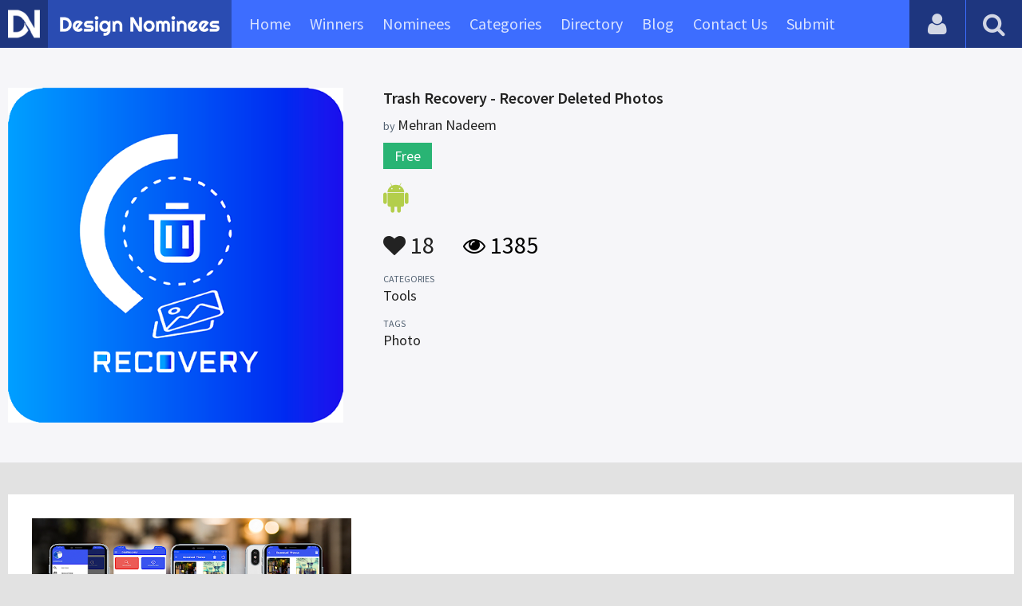

--- FILE ---
content_type: text/html; charset=UTF-8
request_url: https://www.designnominees.com/apps/trash-recovery-recover-deleted-photos
body_size: 5457
content:
<!DOCTYPE HTML>
<html>
<head>
      <meta http-equiv="Content-Type" content="text/html; charset=UTF-8">
  <meta name="viewport" content="width=device-width, initial-scale=1, maximum-scale=1.0, user-scalable=no">
  <title>Trash Recovery - Recover Deleted Photos</title>
  <meta name="title" content="Trash Recovery - Recover Deleted Photos">
  <meta name="description" content="Trash recovery&nbsp;is the best&nbsp;photo recovery&nbsp;app to recover deleted photos from the phone memory and also from the external storage or SD ">
  <meta name="keywords" content="Trash Recovery - Recover Deleted Photos,Tools,Photo">
       <meta property="og:url" content="https://www.designnominees.com/apps/trash-recovery-recover-deleted-photos" />
  <meta property="og:title" content="Trash Recovery - Recover Deleted Photos" />
  <meta property="og:description" content="Trash recovery&nbsp;is the best&nbsp;photo recovery&nbsp;app to recover deleted photos from the phone memory and also from the external storage or SD " />
  <meta property="og:image" content="https://www.designnominees.com/application/upload/Apps/2021/03/trash-recovery-recover-deleted-photos-81.png" />
  <meta name="twitter:card" content="summary_large_image"/>
  <meta name="twitter:description" content="Trash recovery&nbsp;is the best&nbsp;photo recovery&nbsp;app to recover deleted photos from the phone memory and also from the external storage or SD "/>
  <meta name="twitter:title" content="Trash Recovery - Recover Deleted Photos"/>
  <meta name="twitter:site" content="@DesignNominees"/>
  <meta name="twitter:domain" content="DesignNomineess"/>
  <meta name="twitter:creator" content="@DesignNominees"/>
  <meta name="twitter:image:src" content="https://www.designnominees.com/application/upload/Apps/2021/03/trash-recovery-recover-deleted-photos-81.png" />
  <link rel="canonical" href="https://www.designnominees.com/apps/trash-recovery-recover-deleted-photos" />
  <link rel="apple-touch-icon" sizes="57x57" href="//www.designnominees.com/application/assets/public/images/icons/apple-icon-57x57.png">
  <link rel="apple-touch-icon" sizes="60x60" href="//www.designnominees.com/application/assets/public/images/icons/apple-icon-60x60.png">
  <link rel="apple-touch-icon" sizes="72x72" href="//www.designnominees.com/application/assets/public/images/icons/apple-icon-72x72.png">
  <link rel="apple-touch-icon" sizes="76x76" href="//www.designnominees.com/application/assets/public/images/icons/apple-icon-76x76.png">
  <link rel="apple-touch-icon" sizes="114x114" href="//www.designnominees.com/application/assets/public/images/icons/apple-icon-114x114.png">
  <link rel="apple-touch-icon" sizes="120x120" href="//www.designnominees.com/application/assets/public/images/icons/apple-icon-120x120.png">
  <link rel="apple-touch-icon" sizes="144x144" href="//www.designnominees.com/application/assets/public/images/icons/apple-icon-144x144.png">
  <link rel="apple-touch-icon" sizes="152x152" href="//www.designnominees.com/application/assets/public/images/icons/apple-icon-152x152.png">
  <link rel="apple-touch-icon" sizes="180x180" href="//www.designnominees.com/application/assets/public/images/icons/apple-icon-180x180.png">
  <link rel="icon" type="image/png" sizes="192x192"  href="//www.designnominees.com/application/assets/public/images/icons/android-icon-192x192.png">
  <link rel="icon" type="image/png" sizes="32x32" href="//www.designnominees.com/application/assets/public/images/icons/favicon-32x32.png">
  <link rel="icon" type="image/png" sizes="96x96" href="//www.designnominees.com/application/assets/public/images/icons/favicon-96x96.png">
  <link rel="icon" type="image/png" sizes="16x16" href="//www.designnominees.com/application/assets/public/images/icons/favicon-16x16.png">

  <link href='https://fonts.googleapis.com/css?family=Source+Sans+Pro:400,300,600,700' rel='stylesheet' type='text/css'>
  <script src="https://cdn.onesignal.com/sdks/OneSignalSDK.js" async='async'></script>
  <script>
    var OneSignal = window.OneSignal || [];
    OneSignal.push(["init", {
      appId: "9f4f2d68-ba7b-4fdd-a136-7c6665e1797d",
      autoRegister: true, /* Set to true to automatically prompt visitors */
      subdomainName: 'https://designnominees.onesignal.com',   
      notifyButton: {
          enable: true /* Set to false to hide */
      }
    }]);
  </script>
  <script>
    var base_url="https://www.designnominees.com/";
    var IsLogin="";
    var redirect_url;
  </script>
    <link rel="stylesheet" type="text/css" href="//www.designnominees.com/application/assets/public/css/style.css">
    <link rel="stylesheet" type="text/css" href="//www.designnominees.com/application/assets/public/css/font-awesome.min.css">
    <link rel="stylesheet" type="text/css" href="//www.designnominees.com/application/assets/public/css/prism.css">
    <script src="//www.designnominees.com/application/assets/public/js/jquery-1.11.1.js"></script>
    <script src="//www.designnominees.com/application/assets/public/js/jquery.reveal.js"></script>
    <script src="//www.designnominees.com/application/assets/public/js/facebook.js"></script>
    <script src="//www.designnominees.com/application/assets/public/js/google.js"></script>
    <script src="//www.designnominees.com/application/assets/public/js/slick.min.js"></script>
    <script src="//www.designnominees.com/application/assets/public/js/header_general.js"></script>
    <script src="//www.designnominees.com/application/assets/public/js/prism.js"></script>

      <script>
    (function(i,s,o,g,r,a,m){i['GoogleAnalyticsObject']=r;i[r]=i[r]||function(){
          (i[r].q=i[r].q||[]).push(arguments)},i[r].l=1*new Date();a=s.createElement(o),
        m=s.getElementsByTagName(o)[0];a.async=1;a.src=g;m.parentNode.insertBefore(a,m)
    })(window,document,'script','https://www.google-analytics.com/analytics.js','ga');

    ga('create', 'UA-79142889-1', 'auto');
    ga('send', 'pageview');


    jQuery(function () {
      jQuery(".search_box").click(function()
      {
        $("#search").attr("action",base_url+$(this).attr('id'));
      });

    });

  </script>
  <script async src="//pagead2.googlesyndication.com/pagead/js/adsbygoogle.js"></script>
<script>
  (adsbygoogle = window.adsbygoogle || []).push({
    google_ad_client: "ca-pub-8394013770496590",
    enable_page_level_ads: true
  });
</script>
<body>
<div id="login" class="reveal-modal">
  <h1>Login</h1>
  <div class="login-form">
    <form action="javascript:;" name="login_form" id="login_form" method="post">
      <div class="field prepend-icon state-success" for="EmailAddress">
        <input name="EmailAddress" id="EmailAddress" type="text" placeholder="E-mail or username" class="form-input gui-input">
      </div>
      <div class="field prepend-icon state-success" for="Password">
        <input name="Password" type="password" id="Password" placeholder="Password" class="form-input gui-input">
      </div>
      <div class="LoginError"></div>
      <input name="Login" type="submit" value="Login" id="Login" class="btn blue block">
        <div class="row MT10">
            <div class="left">
                <!--<input name="" type="checkbox" value="">
                Remember me-->
            </div>
            <div class="right"><a href="https://www.designnominees.com/forgot-password" class="red-text underline">Forgot Password?</a></div>
        </div>
    </form>
  </div>
  <!--<div class="or-line"><span>or</span></div>
  <div class="row login-with">
    <div class="col-6"><a href="javascript:;" onclick="facebookLogin();" class="facebook btn"><i class="fa fa-facebook"></i> Login with Facebook</a></div>
    <div class="col-6"><a href="javascript:;" onclick="googleLogin();"  class="g-plus btn"><i class="fa fa-google-plus"></i> Login with Google</a></div>
  </div>-->
  <div class="register">Not a member yet? <a href="https://www.designnominees.com/register" class="blue-text">Register now</a></div>
  <a class="close-reveal-modal">&#215;</a> </div>
<div class="site-overlay"></div>
<div class="site-container">
  <div class="header">
    <div class="logo-icon"><a href="https://www.designnominees.com/"><img src="https://www.designnominees.com/application/assets/public/images/designnominees-icon.png" alt="Design Nominees" title="Design Nominees"></a></div>
    <div class="logo"><a href="https://www.designnominees.com/"><img src="https://www.designnominees.com/application/assets/public/images/designnominees.png" alt="Design Nominees" title="Design Nominees"></a></div>
   
    <div class="nav">
      <ul>
        <li><a href="https://www.designnominees.com/" >Home</a></li>
        <li><a href="javascript:;">Winners</a>
          <ul>
            <li><a href="https://www.designnominees.com/winners-websites" >Websites</a></li>
              <li><a href="https://www.designnominees.com/winners-themes" >Themes</a></li>
            <li><a href="https://www.designnominees.com/winners-apps" >Apps</a></li>
            <li><a href="https://www.designnominees.com/winners-games" >Games</a></li>
          </ul>
        </li>
        <li><a href="javascript:;">Nominees</a>
          <ul>
            <li><a href="https://www.designnominees.com/nominees-websites" >Websites</a></li>
            <li><a href="https://www.designnominees.com/nominees-themes" >Themes</a></li>
            <li><a href="https://www.designnominees.com/nominees-apps" >Apps</a></li>
            <li><a href="https://www.designnominees.com/nominees-games" >Games</a></li>
          </ul>
        </li>

        <li><a href="https://www.designnominees.com/categories" >Categories</a></li>
        <li><a href="https://www.designnominees.com/directory" >Directory</a></li>
        <li><a href="https://www.designnominees.com/blog" >Blog</a></li>
        <li><a href="https://www.designnominees.com/contact-us" >Contact Us</a></li>
        <li ><a href="javascript:;" class="submit-now"><span>Submit</span></a>
            <ul>
                <li><a href="https://www.designnominees.com/site-submission" >Submit Website</a></li>
                <li><a href="https://www.designnominees.com/theme-submission" >Submit Theme</a></li>
                <li><a href="https://www.designnominees.com/app-submission" >Submit App</a></li>
                <li><a href="https://www.designnominees.com/game-submission" >Submit Game</a></li>
            </ul>
        </li>
       

      </ul>
    </div>
    <a class="search-icon" href="javascript:;"><i class="fa fa-search"></i><i class="fa fa-times"></i></a>
    <div class="user-login"><a href="javascript:;" class="user-login-icon"><i class="fa fa-user"></i></a>
      <ul>
                  <li><a data-reveal-id="login" href="javascript:;">Login</a></li>
          <li><a href="https://www.designnominees.com/register">Register</a></li>
                </ul>
    </div>
	<a id="nav-icon" href="javascript:;"><span></span> <span></span> <span></span></a>
  </div>
  <div class="site-main">
    <div class="search">
      <div class="search-wrapper">
                <form action="https://www.designnominees.com/search-website" method="post" name="search" id="search">
          <input type="text" placeholder="Search ..." id="Search" name="Search" autofocus="" value="">
          <button class="search-submit" name="submit" type="submit"><i class="fa fa-search"></i></button>
          <div class="filter">
          	<div>
              <label>
                <input type="radio" value="1"  class="search_box"  id="search-website"  name="search_box" checked=checked>
                <span class="check"></span> Website </label>
            </div>
            <div>
                  <label>
                      <input type="radio" value="1"  class="search_box"  id="search-theme"  name="search_box" >
                      <span class="check"></span> Theme </label>
            </div>
          	<div>
              <label>
                <input type="radio" value="3" id="search-games" class="search_box"   name="search_box" >
                <span class="check"></span> Game </label>
            </div>
          	<div>
              <label>
                <input type="radio"value="2" id="search-apps" class="search_box"  name="search_box" >
                <span class="check"></span> App </label>
            </div>

              <div>
                  <label>
                      <input type="radio"value="2" id="search-articles" class="search_box"  name="search_box" >
                      <span class="check"></span> Article </label>
              </div>

            <div>
              <label>
                <input type="radio" value="4" id="search-profiles" class="search_box" name="search_box"  >
                <span class="check"></span> Profile </label>
            </div>
          </div>
        </form>
      </div>
    </div><script type='text/javascript' src='https://www.designnominees.com/application/assets/public/js/jquery.fancybox.js'></script>
<link type='text/css' rel='stylesheet' href='https://www.designnominees.com/application/assets/public/css/jquery.fancybox.css' />
<script id="dsq-count-scr" src="//DesignNominees.disqus.com/count.js" async></script>
<script>
$(document).ready(function(){
	$('.fancybox').fancybox();
});
</script>

<div class="app-details">
  <div class="light-bg">
    <div class="container">
      <div class="row">
        <div class="col-4 app-icon"><img alt="Trash Recovery - Recover Deleted Photos" src="https://www.designnominees.com/application/upload/Apps/2021/03/trash-recovery-recover-deleted-photos-81.png"></div>
        <div class="col-8">
          <div class="app-content">
          	 

            <h2>Trash Recovery - Recover Deleted Photos</h2>
            <h3>by <span>
                            Mehran Nadeem                            </span></h3>
                        <div class="price free">Free</div>
                        <div class="store-link">
              <a  href="https://play.google.com/store/apps/details?id=com.photorecovery.recoverydeletedphotos.restorelostphotos" class="play-store" target="_blank"><i class="fa fa-android"></i></a>            </div>
            <div class="app-fot">
              <div class="like-count">
                                <a href="javascript:;" AppID="21982" class="Liked" Count="18"><i class="fa fa-heart"></i> 18</a>
                              </div>
              <div class="view-count"><i class="fa fa-eye"></i> 1385</div>
            </div>
            <div class="app-details">
            <small>Categories</small>
                <div class="categories-list">                        <a href="https://www.designnominees.com/categories/apps/tools">Tools</a>
            </div>
                <small>Tags</small>
                <div class="categories-list">                        <a href="https://www.designnominees.com/tags/apps/photo">Photo</a>
            </div>
                          </div>
          </div>
        </div>
      </div>
    </div>
  </div>
  <div class="container">
    <div class="app-details-dec">
      <div class="app-slider">
        <ul>
                    <li><a class="fancybox" href="https://www.designnominees.com/application/upload/Apps/2021/03/trash-recovery-recover-deleted-photos-102.png" data-fancybox-group="gallery" ><img alt="Trash Recovery - Recover Deleted Photos" src="https://www.designnominees.com/application/upload/Apps/2021/03/trash-recovery-recover-deleted-photos-102.png"></a></li>
                  </ul>
      </div>
      <h6>Description</h6>
      <p><b>Trash recovery</b>&nbsp;is the best&nbsp;<b>photo recovery</b>&nbsp;app to recover deleted photos from the phone memory and also from the external storage or SD card.<br />
When you delete or lost your important photos then you have no need to worry about your deleted photos if you have this fantastic&nbsp;<b>photo recovery</b>&nbsp;application to&nbsp;<b>Un trash</b>.<br />
There are millions of&nbsp;<b>photo recovery</b>&nbsp;apps available on app store but the&nbsp;<b>recover deleted photos</b>&nbsp;is one of the best image recovery app that recover recently deleted images and gives 100% accurate result.<br />
Best and easiest way to&nbsp;<b>restore photos</b>&nbsp;is&nbsp;<b>photo recovery app</b>. Now you are only one step away from your lost images data. Recover images or recover deleted photos by making few clicks through image recovery app for android.<br />
<b>Restore deleted photos&nbsp;</b>with a fantastic&nbsp;<b>trash recovery</b>&nbsp;and restore them into default storage easily by making few clicks.<br />
<br />
<b>Key Features of Photo Recovery</b><br />
 User friendly GUI<br />
 Easy to use<br />
 Quick scan<br />
 Best image recovery app<br />
 One click to restore photos<br />
 No root access required</p>
      <!--<div id="disqus_thread"></div>-->
      <script>
              /**
               *  RECOMMENDED CONFIGURATION VARIABLES: EDIT AND UNCOMMENT THE SECTION BELOW TO INSERT DYNAMIC VALUES FROM YOUR PLATFORM OR CMS.
               *  LEARN WHY DEFINING THESE VARIABLES IS IMPORTANT: https://disqus.com/admin/universalcode/#configuration-variables
               */
              /*
               var disqus_config = function () {
               this.page.url = PAGE_URL;  // Replace PAGE_URL with your page's canonical URL variable
               this.page.identifier = PAGE_IDENTIFIER; // Replace PAGE_IDENTIFIER with your page's unique identifier variable
               };
               */
              (function() {  // DON'T EDIT BELOW THIS LINE
                  var d = document, s = d.createElement('script');

                  s.src = '//designnominees.disqus.com/embed.js';

                  s.setAttribute('data-timestamp', +new Date());
                  (d.head || d.body).appendChild(s);
              })();
          </script>
      <noscript>
      Please enable JavaScript to view the <a href="https://disqus.com/?ref_noscript" rel="nofollow">comments powered by Disqus.</a>
      </noscript>
    </div>
  </div>
</div>
<div class="container PTB50">
  <div class="sub-hd">

	  		  <h1>Related Apps</h1>
		  
  </div>
  <div class="app-list">
    <ul>
            <li>
          					<div class="tpa-ribbon">
						<div class="label">AOTD</div>
					</div>
					                <div class="app-icon"><a href="https://www.designnominees.com/apps/x-vpn-no-logs-vpn-proxy-wifi-privacy-security"><img alt="X-VPN - No Logs VPN Proxy & Wifi Privacy Security" src="https://www.designnominees.com/application/upload/Apps/2017/08/x-vpn-no-logs-vpn-proxy-wifi-privacy-security-187.png"></a> <span class="app-link"> <span class="store-link">
          <a  rel="nofollow" href="https://play.google.com/store/apps/details?id=com.security.xvpn.z35kb" class="play-store" target="_blank"><i class="fa fa-android"></i></a>          </span>
										<span class="date">AOTD 16 Aug 2017 </span>
						
				</span>
				  </div>
        <h2>
                            <a href="https://www.designnominees.com/apps/x-vpn-no-logs-vpn-proxy-wifi-privacy-security">X-VPN - No Logs VPN Proxy & Wifi Privacy Security</a>
                    </h2>
        <h3>by <span>
                    Free Connected Limited                    </span></h3>
        <div class="app-fot">
          <div class="like-count">
                        <a href="javascript:;" AppID="4425" class="Liked" Count="15"><i class="fa fa-heart"></i> 15</a>
                      </div>
          <div class="view-count"><i class="fa fa-eye"></i> 3789</div>
        </div>
      </li>
            <li>
                  <div class="app-icon"><a href="https://www.designnominees.com/apps/indian-army-photosuit-editor-2019-army-suit-editor"><img alt="Indian Army PhotoSuit Editor 2019-Army Suit Editor" src="https://www.designnominees.com/application/upload/Apps/2019/04/indian-army-photosuit-editor-2019-army-suit-editor-20.png"></a> <span class="app-link"> <span class="store-link">
          <a rel="nofollow" href="https://play.google.com/store/apps/details?id=com.snoweberry.india_army.army_photo_suit.indiaarmy_uniform_changer" class="app-store" target="_blank"><i class="fa fa-apple"></i></a><a  rel="nofollow" href="https://play.google.com/store/apps/details?id=com.snoweberry.india_army.army_photo_suit.indiaarmy_uniform_changer" class="play-store" target="_blank"><i class="fa fa-android"></i></a><a rel="nofollow" href="https://play.google.com/store/apps/details?id=com.snoweberry.india_army.army_photo_suit.indiaarmy_uniform_changer" class="windows-store" target="_blank"><i class="fa fa-windows"></i></a><a rel="nofollow" href="https://play.google.com/store/apps/details?id=com.snoweberry.india_army.army_photo_suit.indiaarmy_uniform_changer" class="amazon-store" target="_blank"><i class="fa fa-amazon"></i></a>          </span>
									<span class="date">Nominees 17 Apr 2019 </span>
				
				</span>
				  </div>
        <h2>
                            <a href="https://www.designnominees.com/apps/indian-army-photosuit-editor-2019-army-suit-editor">Indian Army PhotoSuit Editor 2019-Army Suit Editor</a>
                    </h2>
        <h3>by <span>
                    Muniba Amjad                    </span></h3>
        <div class="app-fot">
          <div class="like-count">
                        <a href="javascript:;" AppID="11538" class="Liked" Count="125"><i class="fa fa-heart"></i> 125</a>
                      </div>
          <div class="view-count"><i class="fa fa-eye"></i> 11938</div>
        </div>
      </li>
            <li>
          					<div class="tpa-ribbon">
						<div class="label">AOTD</div>
					</div>
					                <div class="app-icon"><a href="https://www.designnominees.com/apps/rapid-vpn-private-secure"><img alt="Rapid VPN: Private ＆ Secure" src="https://www.designnominees.com/application/upload/Apps/2023/04/rapid-vpn-private-secure-24.png"></a> <span class="app-link"> <span class="store-link">
          <a  href="https://securerapidvpn.com/app-store/?id=appsub" class="app-store" target="_blank"><i class="fa fa-apple"></i></a><a   href="https://securerapidvpn.com/app-store/?id=appsub" class="play-store" target="_blank"><i class="fa fa-android"></i></a>          </span>
										<span class="date">AOTD 22 Apr 2023 </span>
						
				</span>
				  </div>
        <h2>
                            <a href="https://www.designnominees.com/apps/rapid-vpn-private-secure">Rapid VPN: Private ＆ Secure</a>
                    </h2>
        <h3>by <span>
                    Super Tools App Team                    </span></h3>
        <div class="app-fot">
          <div class="like-count">
                        <a href="javascript:;" AppID="39770" class="Liked" Count="11"><i class="fa fa-heart"></i> 11</a>
                      </div>
          <div class="view-count"><i class="fa fa-eye"></i> 1214</div>
        </div>
      </li>
          </ul>
  </div>
			<div class="text-center PT20"><a href="https://www.designnominees.com/nominees-apps" class="btn blue gradient rounded">View All Related Apps</a></div>
	

</div>
<div class="footer">
    <div class="container">
      <div class="row">
        <div class="col-6">
        	 <a href="https://www.designnominees.com/blog">Blog</a>|<a href="https://www.designnominees.com/contact-us">Contact Us</a>|<a href="https://www.designnominees.com/certificate">Certificate</a> | <a href="https://www.designnominees.com/terms-condition">Terms & Conditions</a><br />
All rights reserved &copy; 2026 DesignNominees.com
        </div>
        <div class="col-6">
        	<div class="social"><a href="https://www.facebook.com/DesignNominees" target="_blank" title="Facebook" class="facebook"><i class="fa fa-facebook"></i></a> <a href="http://twitter.com/DesignNominees" target="_blank" title="Twitter" class="twitter"><i class="fa fa-twitter"></i></a> <a href="http://pinterest.com/DesignNominees" target="_blank" title="Pinterest" class="pinterest"><i class="fa fa-pinterest-p"></i></a> <a href="http://feeds.feedburner.com/DesignNominees" target="_blank" title="Rss" class="rss"><i class="fa fa-rss"></i></a> </div>
        </div>
      </div>
    </div>
  </div>
</div>
</div>

 <script type='text/javascript' src='https://www.designnominees.com/application/assets/admin/js/admin-tools/admin-forms/js/jquery.validate.min.js'></script>
<script type='text/javascript' src='https://www.designnominees.com/application/assets/public/js/footer_general.js'></script>
</body>
</html>


--- FILE ---
content_type: text/html
request_url: https://content.googleapis.com/static/proxy.html?usegapi=1&jsh=m%3B%2F_%2Fscs%2Fabc-static%2F_%2Fjs%2Fk%3Dgapi.lb.en.2kN9-TZiXrM.O%2Fd%3D1%2Frs%3DAHpOoo_B4hu0FeWRuWHfxnZ3V0WubwN7Qw%2Fm%3D__features__
body_size: -187
content:
<!DOCTYPE html>
<html>
<head>
<title></title>
<meta http-equiv="X-UA-Compatible" content="IE=edge" />
<script nonce="u3FgePgcy993DK47iOxO_g">
  window['startup'] = function() {
    googleapis.server.init();
  };
</script>
<script src="https://apis.google.com/js/googleapis.proxy.js?onload=startup" async defer nonce="u3FgePgcy993DK47iOxO_g"></script>
</head>
<body>
</body>
</html>


--- FILE ---
content_type: text/html; charset=utf-8
request_url: https://www.google.com/recaptcha/api2/aframe
body_size: 268
content:
<!DOCTYPE HTML><html><head><meta http-equiv="content-type" content="text/html; charset=UTF-8"></head><body><script nonce="W5SH8RXFVbEROhd-Zc3SRg">/** Anti-fraud and anti-abuse applications only. See google.com/recaptcha */ try{var clients={'sodar':'https://pagead2.googlesyndication.com/pagead/sodar?'};window.addEventListener("message",function(a){try{if(a.source===window.parent){var b=JSON.parse(a.data);var c=clients[b['id']];if(c){var d=document.createElement('img');d.src=c+b['params']+'&rc='+(localStorage.getItem("rc::a")?sessionStorage.getItem("rc::b"):"");window.document.body.appendChild(d);sessionStorage.setItem("rc::e",parseInt(sessionStorage.getItem("rc::e")||0)+1);localStorage.setItem("rc::h",'1769212998177');}}}catch(b){}});window.parent.postMessage("_grecaptcha_ready", "*");}catch(b){}</script></body></html>

--- FILE ---
content_type: application/javascript
request_url: https://www.designnominees.com/application/assets/public/js/jquery.fancybox.js
body_size: 8464
content:
!function(e,t,n,i){"use strict";var o=n("html"),a=n(e),r=n(t),s=n.fancybox=function(){s.open.apply(this,arguments)},l=navigator.userAgent.match(/msie/i),c=null,d=t.createTouch!==i,p=function(e){return e&&e.hasOwnProperty&&e instanceof n},h=function(e){return e&&"string"===n.type(e)},f=function(e){return h(e)&&e.indexOf("%")>0},u=function(e){return e&&!(e.style.overflow&&"hidden"===e.style.overflow)&&(e.clientWidth&&e.scrollWidth>e.clientWidth||e.clientHeight&&e.scrollHeight>e.clientHeight)},g=function(e,t){var n=parseInt(e,10)||0;return t&&f(e)&&(n=s.getViewport()[t]/100*n),Math.ceil(n)},m=function(e,t){return g(e,t)+"px"};n.extend(s,{version:"2.1.5",defaults:{padding:15,margin:20,width:800,height:600,minWidth:100,minHeight:100,maxWidth:9999,maxHeight:9999,pixelRatio:1,autoSize:!0,autoHeight:!1,autoWidth:!1,autoResize:!0,autoCenter:!d,fitToView:!0,aspectRatio:!1,topRatio:.5,leftRatio:.5,scrolling:"auto",wrapCSS:"",arrows:!0,closeBtn:!0,closeClick:!1,nextClick:!1,mouseWheel:!0,autoPlay:!1,playSpeed:3e3,preload:3,modal:!1,loop:!0,ajax:{dataType:"html",headers:{"X-fancyBox":!0}},iframe:{scrolling:"auto",preload:!0},swf:{wmode:"transparent",allowfullscreen:"true",allowscriptaccess:"always"},keys:{next:{13:"left",34:"up",39:"left",40:"up"},prev:{8:"right",33:"down",37:"right",38:"down"},close:[27],play:[32],toggle:[70]},direction:{next:"left",prev:"right"},scrollOutside:!0,index:0,type:null,href:null,content:null,title:null,tpl:{wrap:'<div class="fancybox-wrap" tabIndex="-1"><div class="fancybox-skin"><div class="fancybox-outer"><div class="fancybox-inner"></div></div></div></div>',image:'<img class="fancybox-image" src="{href}" alt="" />',iframe:'<iframe id="fancybox-frame{rnd}" name="fancybox-frame{rnd}" class="fancybox-iframe" frameborder="0" vspace="0" hspace="0" webkitAllowFullScreen mozallowfullscreen allowFullScreen'+(l?' allowtransparency="true"':"")+"></iframe>",error:'<p class="fancybox-error">The requested content cannot be loaded.<br/>Please try again later.</p>',closeBtn:'<a title="Close" class="fancybox-item fancybox-close" href="javascript:;"></a>',next:'<a title="Next" class="fancybox-nav fancybox-next" href="javascript:;"><span></span></a>',prev:'<a title="Previous" class="fancybox-nav fancybox-prev" href="javascript:;"><span></span></a>'},openEffect:"fade",openSpeed:250,openEasing:"swing",openOpacity:!0,openMethod:"zoomIn",closeEffect:"fade",closeSpeed:250,closeEasing:"swing",closeOpacity:!0,closeMethod:"zoomOut",nextEffect:"elastic",nextSpeed:250,nextEasing:"swing",nextMethod:"changeIn",prevEffect:"elastic",prevSpeed:250,prevEasing:"swing",prevMethod:"changeOut",helpers:{overlay:!0,title:!0},onCancel:n.noop,beforeLoad:n.noop,afterLoad:n.noop,beforeShow:n.noop,afterShow:n.noop,beforeChange:n.noop,beforeClose:n.noop,afterClose:n.noop},group:{},opts:{},previous:null,coming:null,current:null,isActive:!1,isOpen:!1,isOpened:!1,wrap:null,skin:null,outer:null,inner:null,player:{timer:null,isActive:!1},ajaxLoad:null,imgPreload:null,transitions:{},helpers:{},open:function(e,t){return e&&(n.isPlainObject(t)||(t={}),!1!==s.close(!0))?(n.isArray(e)||(e=p(e)?n(e).get():[e]),n.each(e,function(o,a){var r,l,c,d,f,u,g,m={};"object"===n.type(a)&&(a.nodeType&&(a=n(a)),p(a)?(m={href:a.data("fancybox-href")||a.attr("href"),title:a.data("fancybox-title")||a.attr("title"),isDom:!0,element:a},n.metadata&&n.extend(!0,m,a.metadata())):m=a),r=t.href||m.href||(h(a)?a:null),l=t.title!==i?t.title:m.title||"",c=t.content||m.content,d=c?"html":t.type||m.type,!d&&m.isDom&&(d=a.data("fancybox-type"),d||(f=a.prop("class").match(/fancybox\.(\w+)/),d=f?f[1]:null)),h(r)&&(d||(s.isImage(r)?d="image":s.isSWF(r)?d="swf":"#"===r.charAt(0)?d="inline":h(a)&&(d="html",c=a)),"ajax"===d&&(u=r.split(/\s+/,2),r=u.shift(),g=u.shift())),c||("inline"===d?r?c=n(h(r)?r.replace(/.*(?=#[^\s]+$)/,""):r):m.isDom&&(c=a):"html"===d?c=r:d||r||!m.isDom||(d="inline",c=a)),n.extend(m,{href:r,type:d,content:c,title:l,selector:g}),e[o]=m}),s.opts=n.extend(!0,{},s.defaults,t),t.keys!==i&&(s.opts.keys=t.keys?n.extend({},s.defaults.keys,t.keys):!1),s.group=e,s._start(s.opts.index)):void 0},cancel:function(){var e=s.coming;e&&!1!==s.trigger("onCancel")&&(s.hideLoading(),s.ajaxLoad&&s.ajaxLoad.abort(),s.ajaxLoad=null,s.imgPreload&&(s.imgPreload.onload=s.imgPreload.onerror=null),e.wrap&&e.wrap.stop(!0,!0).trigger("onReset").remove(),s.coming=null,s.current||s._afterZoomOut(e))},close:function(e){s.cancel(),!1!==s.trigger("beforeClose")&&(s.unbindEvents(),s.isActive&&(s.isOpen&&e!==!0?(s.isOpen=s.isOpened=!1,s.isClosing=!0,n(".fancybox-item, .fancybox-nav").remove(),s.wrap.stop(!0,!0).removeClass("fancybox-opened"),s.transitions[s.current.closeMethod]()):(n(".fancybox-wrap").stop(!0).trigger("onReset").remove(),s._afterZoomOut())))},play:function(e){var t=function(){clearTimeout(s.player.timer)},n=function(){t(),s.current&&s.player.isActive&&(s.player.timer=setTimeout(s.next,s.current.playSpeed))},i=function(){t(),r.unbind(".player"),s.player.isActive=!1,s.trigger("onPlayEnd")},o=function(){s.current&&(s.current.loop||s.current.index<s.group.length-1)&&(s.player.isActive=!0,r.bind({"onCancel.player beforeClose.player":i,"onUpdate.player":n,"beforeLoad.player":t}),n(),s.trigger("onPlayStart"))};e===!0||!s.player.isActive&&e!==!1?o():i()},next:function(e){var t=s.current;t&&(h(e)||(e=t.direction.next),s.jumpto(t.index+1,e,"next"))},prev:function(e){var t=s.current;t&&(h(e)||(e=t.direction.prev),s.jumpto(t.index-1,e,"prev"))},jumpto:function(e,t,n){var o=s.current;o&&(e=g(e),s.direction=t||o.direction[e>=o.index?"next":"prev"],s.router=n||"jumpto",o.loop&&(0>e&&(e=o.group.length+e%o.group.length),e%=o.group.length),o.group[e]!==i&&(s.cancel(),s._start(e)))},reposition:function(e,t){var i,o=s.current,a=o?o.wrap:null;a&&(i=s._getPosition(t),e&&"scroll"===e.type?(delete i.position,a.stop(!0,!0).animate(i,200)):(a.css(i),o.pos=n.extend({},o.dim,i)))},update:function(e){var t=e&&e.type,n=!t||"orientationchange"===t;n&&(clearTimeout(c),c=null),s.isOpen&&!c&&(c=setTimeout(function(){var i=s.current;i&&!s.isClosing&&(s.wrap.removeClass("fancybox-tmp"),(n||"load"===t||"resize"===t&&i.autoResize)&&s._setDimension(),"scroll"===t&&i.canShrink||s.reposition(e),s.trigger("onUpdate"),c=null)},n&&!d?0:300))},toggle:function(e){s.isOpen&&(s.current.fitToView="boolean"===n.type(e)?e:!s.current.fitToView,d&&(s.wrap.removeAttr("style").addClass("fancybox-tmp"),s.trigger("onUpdate")),s.update())},hideLoading:function(){r.unbind(".loading"),n("#fancybox-loading").remove()},showLoading:function(){var e,t;s.hideLoading(),e=n('<div id="fancybox-loading"><div></div></div>').click(s.cancel).appendTo("body"),r.bind("keydown.loading",function(e){27===(e.which||e.keyCode)&&(e.preventDefault(),s.cancel())}),s.defaults.fixed||(t=s.getViewport(),e.css({position:"absolute",top:.5*t.h+t.y,left:.5*t.w+t.x}))},getViewport:function(){var t=s.current&&s.current.locked||!1,n={x:a.scrollLeft(),y:a.scrollTop()};return t?(n.w=t[0].clientWidth,n.h=t[0].clientHeight):(n.w=d&&e.innerWidth?e.innerWidth:a.width(),n.h=d&&e.innerHeight?e.innerHeight:a.height()),n},unbindEvents:function(){s.wrap&&p(s.wrap)&&s.wrap.unbind(".fb"),r.unbind(".fb"),a.unbind(".fb")},bindEvents:function(){var e,t=s.current;t&&(a.bind("orientationchange.fb"+(d?"":" resize.fb")+(t.autoCenter&&!t.locked?" scroll.fb":""),s.update),e=t.keys,e&&r.bind("keydown.fb",function(o){var a=o.which||o.keyCode,r=o.target||o.srcElement;return 27===a&&s.coming?!1:void(o.ctrlKey||o.altKey||o.shiftKey||o.metaKey||r&&(r.type||n(r).is("[contenteditable]"))||n.each(e,function(e,r){return t.group.length>1&&r[a]!==i?(s[e](r[a]),o.preventDefault(),!1):n.inArray(a,r)>-1?(s[e](),o.preventDefault(),!1):void 0}))}),n.fn.mousewheel&&t.mouseWheel&&s.wrap.bind("mousewheel.fb",function(e,i,o,a){for(var r=e.target||null,l=n(r),c=!1;l.length&&!(c||l.is(".fancybox-skin")||l.is(".fancybox-wrap"));)c=u(l[0]),l=n(l).parent();0===i||c||s.group.length>1&&!t.canShrink&&(a>0||o>0?s.prev(a>0?"down":"left"):(0>a||0>o)&&s.next(0>a?"up":"right"),e.preventDefault())}))},trigger:function(e,t){var i,o=t||s.coming||s.current;if(o){if(n.isFunction(o[e])&&(i=o[e].apply(o,Array.prototype.slice.call(arguments,1))),i===!1)return!1;o.helpers&&n.each(o.helpers,function(t,i){i&&s.helpers[t]&&n.isFunction(s.helpers[t][e])&&s.helpers[t][e](n.extend(!0,{},s.helpers[t].defaults,i),o)}),r.trigger(e)}},isImage:function(e){return h(e)&&e.match(/(^data:image\/.*,)|(\.(jp(e|g|eg)|gif|png|bmp|webp|svg)((\?|#).*)?$)/i)},isSWF:function(e){return h(e)&&e.match(/\.(swf)((\?|#).*)?$/i)},_start:function(e){var t,i,o,a,r,l={};if(e=g(e),t=s.group[e]||null,!t)return!1;if(l=n.extend(!0,{},s.opts,t),a=l.margin,r=l.padding,"number"===n.type(a)&&(l.margin=[a,a,a,a]),"number"===n.type(r)&&(l.padding=[r,r,r,r]),l.modal&&n.extend(!0,l,{closeBtn:!1,closeClick:!1,nextClick:!1,arrows:!1,mouseWheel:!1,keys:null,helpers:{overlay:{closeClick:!1}}}),l.autoSize&&(l.autoWidth=l.autoHeight=!0),"auto"===l.width&&(l.autoWidth=!0),"auto"===l.height&&(l.autoHeight=!0),l.group=s.group,l.index=e,s.coming=l,!1===s.trigger("beforeLoad"))return void(s.coming=null);if(o=l.type,i=l.href,!o)return s.coming=null,s.current&&s.router&&"jumpto"!==s.router?(s.current.index=e,s[s.router](s.direction)):!1;if(s.isActive=!0,("image"===o||"swf"===o)&&(l.autoHeight=l.autoWidth=!1,l.scrolling="visible"),"image"===o&&(l.aspectRatio=!0),"iframe"===o&&d&&(l.scrolling="scroll"),l.wrap=n(l.tpl.wrap).addClass("fancybox-"+(d?"mobile":"desktop")+" fancybox-type-"+o+" fancybox-tmp "+l.wrapCSS).appendTo(l.parent||"body"),n.extend(l,{skin:n(".fancybox-skin",l.wrap),outer:n(".fancybox-outer",l.wrap),inner:n(".fancybox-inner",l.wrap)}),n.each(["Top","Right","Bottom","Left"],function(e,t){l.skin.css("padding"+t,m(l.padding[e]))}),s.trigger("onReady"),"inline"===o||"html"===o){if(!l.content||!l.content.length)return s._error("content")}else if(!i)return s._error("href");"image"===o?s._loadImage():"ajax"===o?s._loadAjax():"iframe"===o?s._loadIframe():s._afterLoad()},_error:function(e){n.extend(s.coming,{type:"html",autoWidth:!0,autoHeight:!0,minWidth:0,minHeight:0,scrolling:"no",hasError:e,content:s.coming.tpl.error}),s._afterLoad()},_loadImage:function(){var e=s.imgPreload=new Image;e.onload=function(){this.onload=this.onerror=null,s.coming.width=this.width/s.opts.pixelRatio,s.coming.height=this.height/s.opts.pixelRatio,s._afterLoad()},e.onerror=function(){this.onload=this.onerror=null,s._error("image")},e.src=s.coming.href,e.complete!==!0&&s.showLoading()},_loadAjax:function(){var e=s.coming;s.showLoading(),s.ajaxLoad=n.ajax(n.extend({},e.ajax,{url:e.href,error:function(e,t){s.coming&&"abort"!==t?s._error("ajax",e):s.hideLoading()},success:function(t,n){"success"===n&&(e.content=t,s._afterLoad())}}))},_loadIframe:function(){var e=s.coming,t=n(e.tpl.iframe.replace(/\{rnd\}/g,(new Date).getTime())).attr("scrolling",d?"auto":e.iframe.scrolling).attr("src",e.href);n(e.wrap).bind("onReset",function(){try{n(this).find("iframe").hide().attr("src","//about:blank").end().empty()}catch(e){}}),e.iframe.preload&&(s.showLoading(),t.one("load",function(){n(this).data("ready",1),d||n(this).bind("load.fb",s.update),n(this).parents(".fancybox-wrap").width("100%").removeClass("fancybox-tmp").show(),s._afterLoad()})),e.content=t.appendTo(e.inner),e.iframe.preload||s._afterLoad()},_preloadImages:function(){var e,t,n=s.group,i=s.current,o=n.length,a=i.preload?Math.min(i.preload,o-1):0;for(t=1;a>=t;t+=1)e=n[(i.index+t)%o],"image"===e.type&&e.href&&((new Image).src=e.href)},_afterLoad:function(){var e,t,i,o,a,r,l=s.coming,c=s.current,d="fancybox-placeholder";if(s.hideLoading(),l&&s.isActive!==!1){if(!1===s.trigger("afterLoad",l,c))return l.wrap.stop(!0).trigger("onReset").remove(),void(s.coming=null);switch(c&&(s.trigger("beforeChange",c),c.wrap.stop(!0).removeClass("fancybox-opened").find(".fancybox-item, .fancybox-nav").remove()),s.unbindEvents(),e=l,t=l.content,i=l.type,o=l.scrolling,n.extend(s,{wrap:e.wrap,skin:e.skin,outer:e.outer,inner:e.inner,current:e,previous:c}),a=e.href,i){case"inline":case"ajax":case"html":e.selector?t=n("<div>").html(t).find(e.selector):p(t)&&(t.data(d)||t.data(d,n('<div class="'+d+'"></div>').insertAfter(t).hide()),t=t.show().detach(),e.wrap.bind("onReset",function(){n(this).find(t).length&&t.hide().replaceAll(t.data(d)).data(d,!1)}));break;case"image":t=e.tpl.image.replace("{href}",a);break;case"swf":t='<object id="fancybox-swf" classid="clsid:D27CDB6E-AE6D-11cf-96B8-444553540000" width="100%" height="100%"><param name="movie" value="'+a+'"></param>',r="",n.each(e.swf,function(e,n){t+='<param name="'+e+'" value="'+n+'"></param>',r+=" "+e+'="'+n+'"'}),t+='<embed src="'+a+'" type="application/x-shockwave-flash" width="100%" height="100%"'+r+"></embed></object>"}p(t)&&t.parent().is(e.inner)||e.inner.append(t),s.trigger("beforeShow"),e.inner.css("overflow","yes"===o?"scroll":"no"===o?"hidden":o),s._setDimension(),s.reposition(),s.isOpen=!1,s.coming=null,s.bindEvents(),s.isOpened?c.prevMethod&&s.transitions[c.prevMethod]():n(".fancybox-wrap").not(e.wrap).stop(!0).trigger("onReset").remove(),s.transitions[s.isOpened?e.nextMethod:e.openMethod](),s._preloadImages()}},_setDimension:function(){var e,t,i,o,a,r,l,c,d,p,h,u,y,x,v,w=s.getViewport(),b=0,k=!1,C=!1,O=s.wrap,W=s.skin,_=s.inner,S=s.current,T=S.width,L=S.height,E=S.minWidth,R=S.minHeight,j=S.maxWidth,P=S.maxHeight,H=S.scrolling,M=S.scrollOutside?S.scrollbarWidth:0,A=S.margin,I=g(A[1]+A[3]),D=g(A[0]+A[2]);if(O.add(W).add(_).width("auto").height("auto").removeClass("fancybox-tmp"),e=g(W.outerWidth(!0)-W.width()),t=g(W.outerHeight(!0)-W.height()),i=I+e,o=D+t,a=f(T)?(w.w-i)*g(T)/100:T,r=f(L)?(w.h-o)*g(L)/100:L,"iframe"===S.type){if(x=S.content,S.autoHeight&&1===x.data("ready"))try{x[0].contentWindow.document.location&&(_.width(a).height(9999),v=x.contents().find("body"),M&&v.css("overflow-x","hidden"),r=v.outerHeight(!0))}catch(z){}}else(S.autoWidth||S.autoHeight)&&(_.addClass("fancybox-tmp"),S.autoWidth||_.width(a),S.autoHeight||_.height(r),S.autoWidth&&(a=_.width()),S.autoHeight&&(r=_.height()),_.removeClass("fancybox-tmp"));if(T=g(a),L=g(r),d=a/r,E=g(f(E)?g(E,"w")-i:E),j=g(f(j)?g(j,"w")-i:j),R=g(f(R)?g(R,"h")-o:R),P=g(f(P)?g(P,"h")-o:P),l=j,c=P,S.fitToView&&(j=Math.min(w.w-i,j),P=Math.min(w.h-o,P)),u=w.w-I,y=w.h-D,S.aspectRatio?(T>j&&(T=j,L=g(T/d)),L>P&&(L=P,T=g(L*d)),E>T&&(T=E,L=g(T/d)),R>L&&(L=R,T=g(L*d))):(T=Math.max(E,Math.min(T,j)),S.autoHeight&&"iframe"!==S.type&&(_.width(T),L=_.height()),L=Math.max(R,Math.min(L,P))),S.fitToView)if(_.width(T).height(L),O.width(T+e),p=O.width(),h=O.height(),S.aspectRatio)for(;(p>u||h>y)&&T>E&&L>R&&!(b++>19);)L=Math.max(R,Math.min(P,L-10)),T=g(L*d),E>T&&(T=E,L=g(T/d)),T>j&&(T=j,L=g(T/d)),_.width(T).height(L),O.width(T+e),p=O.width(),h=O.height();else T=Math.max(E,Math.min(T,T-(p-u))),L=Math.max(R,Math.min(L,L-(h-y)));M&&"auto"===H&&r>L&&u>T+e+M&&(T+=M),_.width(T).height(L),O.width(T+e),p=O.width(),h=O.height(),k=(p>u||h>y)&&T>E&&L>R,C=S.aspectRatio?l>T&&c>L&&a>T&&r>L:(l>T||c>L)&&(a>T||r>L),n.extend(S,{dim:{width:m(p),height:m(h)},origWidth:a,origHeight:r,canShrink:k,canExpand:C,wPadding:e,hPadding:t,wrapSpace:h-W.outerHeight(!0),skinSpace:W.height()-L}),!x&&S.autoHeight&&L>R&&P>L&&!C&&_.height("auto")},_getPosition:function(e){var t=s.current,n=s.getViewport(),i=t.margin,o=s.wrap.width()+i[1]+i[3],a=s.wrap.height()+i[0]+i[2],r={position:"absolute",top:i[0],left:i[3]};return t.autoCenter&&t.fixed&&!e&&a<=n.h&&o<=n.w?r.position="fixed":t.locked||(r.top+=n.y,r.left+=n.x),r.top=m(Math.max(r.top,r.top+(n.h-a)*t.topRatio)),r.left=m(Math.max(r.left,r.left+(n.w-o)*t.leftRatio)),r},_afterZoomIn:function(){var e=s.current;e&&(s.isOpen=s.isOpened=!0,s.wrap.css("overflow","visible").addClass("fancybox-opened"),s.update(),(e.closeClick||e.nextClick&&s.group.length>1)&&s.inner.css("cursor","pointer").bind("click.fb",function(t){n(t.target).is("a")||n(t.target).parent().is("a")||(t.preventDefault(),s[e.closeClick?"close":"next"]())}),e.closeBtn&&n(e.tpl.closeBtn).appendTo(s.skin).bind("click.fb",function(e){e.preventDefault(),s.close()}),e.arrows&&s.group.length>1&&((e.loop||e.index>0)&&n(e.tpl.prev).appendTo(s.outer).bind("click.fb",s.prev),(e.loop||e.index<s.group.length-1)&&n(e.tpl.next).appendTo(s.outer).bind("click.fb",s.next)),s.trigger("afterShow"),e.loop||e.index!==e.group.length-1?s.opts.autoPlay&&!s.player.isActive&&(s.opts.autoPlay=!1,s.play()):s.play(!1))},_afterZoomOut:function(e){e=e||s.current,n(".fancybox-wrap").trigger("onReset").remove(),n.extend(s,{group:{},opts:{},router:!1,current:null,isActive:!1,isOpened:!1,isOpen:!1,isClosing:!1,wrap:null,skin:null,outer:null,inner:null}),s.trigger("afterClose",e)}}),s.transitions={getOrigPosition:function(){var e=s.current,t=e.element,n=e.orig,i={},o=50,a=50,r=e.hPadding,l=e.wPadding,c=s.getViewport();return!n&&e.isDom&&t.is(":visible")&&(n=t.find("img:first"),n.length||(n=t)),p(n)?(i=n.offset(),n.is("img")&&(o=n.outerWidth(),a=n.outerHeight())):(i.top=c.y+(c.h-a)*e.topRatio,i.left=c.x+(c.w-o)*e.leftRatio),("fixed"===s.wrap.css("position")||e.locked)&&(i.top-=c.y,i.left-=c.x),i={top:m(i.top-r*e.topRatio),left:m(i.left-l*e.leftRatio),width:m(o+l),height:m(a+r)}},step:function(e,t){var n,i,o,a=t.prop,r=s.current,l=r.wrapSpace,c=r.skinSpace;("width"===a||"height"===a)&&(n=t.end===t.start?1:(e-t.start)/(t.end-t.start),s.isClosing&&(n=1-n),i="width"===a?r.wPadding:r.hPadding,o=e-i,s.skin[a](g("width"===a?o:o-l*n)),s.inner[a](g("width"===a?o:o-l*n-c*n)))},zoomIn:function(){var e=s.current,t=e.pos,i=e.openEffect,o="elastic"===i,a=n.extend({opacity:1},t);delete a.position,o?(t=this.getOrigPosition(),e.openOpacity&&(t.opacity=.1)):"fade"===i&&(t.opacity=.1),s.wrap.css(t).animate(a,{duration:"none"===i?0:e.openSpeed,easing:e.openEasing,step:o?this.step:null,complete:s._afterZoomIn})},zoomOut:function(){var e=s.current,t=e.closeEffect,n="elastic"===t,i={opacity:.1};n&&(i=this.getOrigPosition(),e.closeOpacity&&(i.opacity=.1)),s.wrap.animate(i,{duration:"none"===t?0:e.closeSpeed,easing:e.closeEasing,step:n?this.step:null,complete:s._afterZoomOut})},changeIn:function(){var e,t=s.current,n=t.nextEffect,i=t.pos,o={opacity:1},a=s.direction,r=200;i.opacity=.1,"elastic"===n&&(e="down"===a||"up"===a?"top":"left","down"===a||"right"===a?(i[e]=m(g(i[e])-r),o[e]="+="+r+"px"):(i[e]=m(g(i[e])+r),o[e]="-="+r+"px")),"none"===n?s._afterZoomIn():s.wrap.css(i).animate(o,{duration:t.nextSpeed,easing:t.nextEasing,complete:s._afterZoomIn})},changeOut:function(){var e=s.previous,t=e.prevEffect,i={opacity:.1},o=s.direction,a=200;"elastic"===t&&(i["down"===o||"up"===o?"top":"left"]=("up"===o||"left"===o?"-":"+")+"="+a+"px"),e.wrap.animate(i,{duration:"none"===t?0:e.prevSpeed,easing:e.prevEasing,complete:function(){n(this).trigger("onReset").remove()}})}},s.helpers.overlay={defaults:{closeClick:!0,speedOut:200,showEarly:!0,css:{},locked:!d,fixed:!0},overlay:null,fixed:!1,el:n("html"),create:function(e){e=n.extend({},this.defaults,e),this.overlay&&this.close(),this.overlay=n('<div class="fancybox-overlay"></div>').appendTo(s.coming?s.coming.parent:e.parent),this.fixed=!1,e.fixed&&s.defaults.fixed&&(this.overlay.addClass("fancybox-overlay-fixed"),this.fixed=!0)},open:function(e){var t=this;e=n.extend({},this.defaults,e),this.overlay?this.overlay.unbind(".overlay").width("auto").height("auto"):this.create(e),this.fixed||(a.bind("resize.overlay",n.proxy(this.update,this)),this.update()),e.closeClick&&this.overlay.bind("click.overlay",function(e){return n(e.target).hasClass("fancybox-overlay")?(s.isActive?s.close():t.close(),!1):void 0}),this.overlay.css(e.css).show()},close:function(){var e,t;a.unbind("resize.overlay"),this.el.hasClass("fancybox-lock")&&(n(".fancybox-margin").removeClass("fancybox-margin"),e=a.scrollTop(),t=a.scrollLeft(),this.el.removeClass("fancybox-lock"),a.scrollTop(e).scrollLeft(t)),n(".fancybox-overlay").remove().hide(),n.extend(this,{overlay:null,fixed:!1})},update:function(){var e,n="100%";this.overlay.width(n).height("100%"),l?(e=Math.max(t.documentElement.offsetWidth,t.body.offsetWidth),r.width()>e&&(n=r.width())):r.width()>a.width()&&(n=r.width()),this.overlay.width(n).height(r.height())},onReady:function(e,t){var i=this.overlay;n(".fancybox-overlay").stop(!0,!0),i||this.create(e),e.locked&&this.fixed&&t.fixed&&(i||(this.margin=r.height()>a.height()?n("html").css("margin-right").replace("px",""):!1),t.locked=this.overlay.append(t.wrap),t.fixed=!1),e.showEarly===!0&&this.beforeShow.apply(this,arguments)},beforeShow:function(e,t){var i,o;t.locked&&(this.margin!==!1&&(n("*").filter(function(){return"fixed"===n(this).css("position")&&!n(this).hasClass("fancybox-overlay")&&!n(this).hasClass("fancybox-wrap")}).addClass("fancybox-margin"),this.el.addClass("fancybox-margin")),i=a.scrollTop(),o=a.scrollLeft(),this.el.addClass("fancybox-lock"),a.scrollTop(i).scrollLeft(o)),this.open(e)},onUpdate:function(){this.fixed||this.update()},afterClose:function(e){this.overlay&&!s.coming&&this.overlay.fadeOut(e.speedOut,n.proxy(this.close,this))}},s.helpers.title={defaults:{type:"float",position:"bottom"},beforeShow:function(e){var t,i,o=s.current,a=o.title,r=e.type;if(n.isFunction(a)&&(a=a.call(o.element,o)),h(a)&&""!==n.trim(a)){switch(t=n('<div class="fancybox-title fancybox-title-'+r+'-wrap">'+a+"</div>"),r){case"inside":i=s.skin;break;case"outside":i=s.wrap;break;case"over":i=s.inner;break;default:i=s.skin,t.appendTo("body"),l&&t.width(t.width()),t.wrapInner('<span class="child"></span>'),s.current.margin[2]+=Math.abs(g(t.css("margin-bottom")))}t["top"===e.position?"prependTo":"appendTo"](i)}}},n.fn.fancybox=function(e){var t,i=n(this),o=this.selector||"",a=function(a){var r,l,c=n(this).blur(),d=t;a.ctrlKey||a.altKey||a.shiftKey||a.metaKey||c.is(".fancybox-wrap")||(r=e.groupAttr||"data-fancybox-group",l=c.attr(r),l||(r="rel",l=c.get(0)[r]),l&&""!==l&&"nofollow"!==l&&(c=o.length?n(o):i,c=c.filter("["+r+'="'+l+'"]'),d=c.index(this)),e.index=d,s.open(c,e)!==!1&&a.preventDefault())};return e=e||{},t=e.index||0,o&&e.live!==!1?r.undelegate(o,"click.fb-start").delegate(o+":not('.fancybox-item, .fancybox-nav')","click.fb-start",a):i.unbind("click.fb-start").bind("click.fb-start",a),this.filter("[data-fancybox-start=1]").trigger("click"),this},r.ready(function(){var t,a;n.scrollbarWidth===i&&(n.scrollbarWidth=function(){var e=n('<div style="width:50px;height:50px;overflow:auto"><div/></div>').appendTo("body"),t=e.children(),i=t.innerWidth()-t.height(99).innerWidth();return e.remove(),i}),n.support.fixedPosition===i&&(n.support.fixedPosition=function(){var e=n('<div style="position:fixed;top:20px;"></div>').appendTo("body"),t=20===e[0].offsetTop||15===e[0].offsetTop;return e.remove(),t}()),n.extend(s.defaults,{scrollbarWidth:n.scrollbarWidth(),fixed:n.support.fixedPosition,parent:n("body")}),t=n(e).width(),o.addClass("fancybox-lock-test"),a=n(e).width(),o.removeClass("fancybox-lock-test"),n("<style type='text/css'>.fancybox-margin{margin-right:"+(a-t)+"px;}</style>").appendTo("head")})}(window,document,jQuery);

--- FILE ---
content_type: application/javascript
request_url: https://www.designnominees.com/application/assets/public/js/header_general.js
body_size: 1289
content:
$(document).ready(function()
{
	$(".sb-toggle-right").click(function(){
		
        $(".sb-slidebar").toggleClass( "open" );
		$(".sb-toggle-right").toggleClass( "open" );
    });
	
	$(".login-bar").click(function(){
        $(".user-nav").addClass( "open" );
    });
	$(".user-nav-close").click(function(){
        $(".user-nav").removeClass( "open" );
    });
    
	$(".search-icon").click(function() {
        $(".search").toggleClass("active-search")
		$(this).toggleClass("search-icon-active")
    });
	
	$(".Liked").click(function()
	{
		if($(this).hasClass("Liked"))
		{
			var SpanCount=parseInt($(this).attr("Count")) + 1;
			$(this).attr("Count",SpanCount);
			$(this).addClass("voted" );
			$(this).removeClass("Liked" );
			$(this).addClass("AlreadyLiked" );
			$(this).html('<i class="fa fa-heart"></i> '+SpanCount);

			var dataString = 'AppID='+$(this).attr("AppID");
			$.ajax({
				type: "POST",
				url: base_url+"app_likes/add_like",
				data: dataString,
				dataType: "json",
				cache: false,
				//beforeSend: function(){ $("#login").val('Connecting...');},
				success: function(data){
				}
			});
			return false;

			/*var SpanCount=parseInt($(this).attr("Count")) + 1;
			$(this).attr("Count",SpanCount);
			$(this).addClass("voted" );
			$(this).removeClass("Liked" );
			$(this).addClass("AlreadyLiked" );
			$(this).html('<i class="fa fa-heart"></i> '+SpanCount);

			var dataString = 'AppID='+$(this).attr("AppID");

			$.ajax({
			type: "POST",
			url: base_url+"app_likes/add_like",
			data: dataString,
			cache: false,
			//beforeSend: function(){ $("#login").val('Connecting...');},
			success: function(data){
				}
			});*/
		}
	});
	
	
	redirect_url=base_url;
	
	$('#Login').click(function()
	{
		var EmailAddress=$("#EmailAddress").val();
		var Password=$("#Password").val();
		var dataString = 'EmailAddress='+EmailAddress+'&Password='+Password;
		
		if($.trim(EmailAddress).length>0 && $.trim(Password).length>0)
		{
			$.ajax({
			type: "POST",
			url: base_url+"user/login",
			data: dataString,
			dataType: "json",
			cache: false,
			//beforeSend: function(){ $("#login").val('Connecting...');},
			success: function(data){
				if(data.IsValid=="Yes")
				{
					if(data.IsVerify=="Yes")
					{
						if(data.FirstTimeLogin=="Yes")
						{
							window.location.href =base_url+"view_profile"
						}
						else
						{
							window.location.href =redirect_url ;
						}
					}
					else
					{
						$(".LoginError").show();
						$(".LoginError").text('Please verify your account');
					}
					
				}
				else
				{
					$(".LoginError").show();
					$(".LoginError").text('Incorrect E-mail, username or password');
				}
			 }
		  });
		}
		else
		{
			
		}
	});
	
	$('#subscription_form').submit(function()
	{
		//alert(this.val());
		if(isEmail($("#EmailNewsLetter").val()))
		{
			var dataString = 'EmailAddress='+$("#EmailNewsLetter").val();
			
			$.ajax({
			type: "POST",
			url: base_url+"user/add_news_letter",
			data: dataString,
			dataType: "json",
			cache: false,
			//beforeSend: function(){ $("#login").val('Connecting...');},
			success: function(data){
				if(data.IsValid=="Success")
				{
					$("#EmailNewsLetter").val('');
					$(".SubcribeUser").text("Thank you for your subscription.");
					$(".SubcribeUser").show();
				}
				else
				{
					$(".SubcribeUser").text("You are Already Subscribed!");
					$(".SubcribeUser").show();
				}
			 }
		  });
		}
	});
	
	function isEmail(email) {
 	 var regex = /^([a-zA-Z0-9_.+-])+\@(([a-zA-Z0-9-])+\.)+([a-zA-Z0-9]{2,4})+$/;
  	return regex.test(email);
}


	var csslight = 1;
	$('#nav-icon').on('click', function(event){
			event.preventDefault();
			toggleNavbar();
			
	});
	function toggleNavbar(type) {
		if(type=="close") {
			$('.nav').removeClass('is-visible');
			$('#nav-icon').removeClass('nav-is-visible');
			$('.site-overlay').removeClass('nav-is-visible');
		} else {
			$('.nav').toggleClass('is-visible');
			$('#nav-icon').toggleClass('nav-is-visible');
			$('.site-overlay').toggleClass('nav-is-visible');
			if($(window).width() > csslight && $('.nav').hasClass('is-visible')) $('.search').find('input[type="search"]').focus();
			($('.nav').hasClass('is-visible')) ? $('.site-overlay').addClass('is-visible') : $('.site-overlay').removeClass('is-visible') ;
		}
	}

	$('.site-overlay').on('click', function(){
		toggleNavbar('close')
		$('.site-overlay').removeClass('is-visible');
	});
		
});